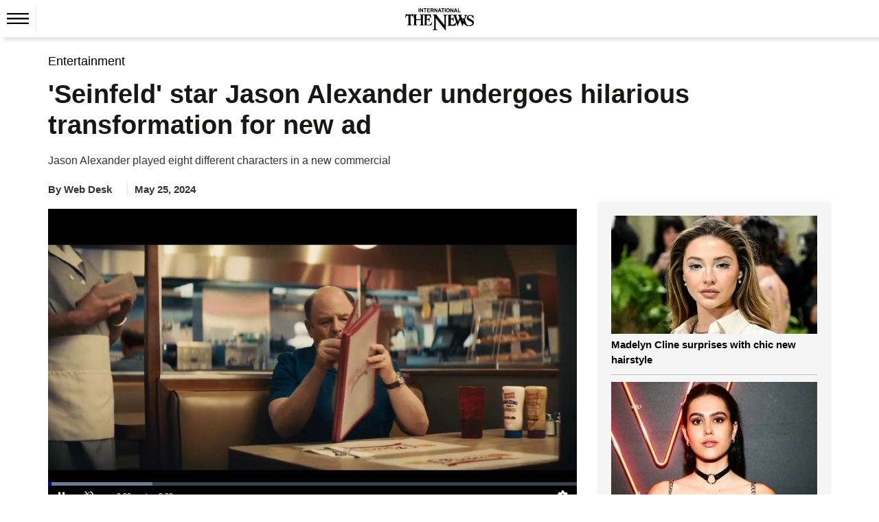

--- FILE ---
content_type: text/html; charset=utf-8
request_url: https://www.google.com/recaptcha/api2/aframe
body_size: 259
content:
<!DOCTYPE HTML><html><head><meta http-equiv="content-type" content="text/html; charset=UTF-8"></head><body><script nonce="zhb8KI75xRvzvbd-HTgzNg">/** Anti-fraud and anti-abuse applications only. See google.com/recaptcha */ try{var clients={'sodar':'https://pagead2.googlesyndication.com/pagead/sodar?'};window.addEventListener("message",function(a){try{if(a.source===window.parent){var b=JSON.parse(a.data);var c=clients[b['id']];if(c){var d=document.createElement('img');d.src=c+b['params']+'&rc='+(localStorage.getItem("rc::a")?sessionStorage.getItem("rc::b"):"");window.document.body.appendChild(d);sessionStorage.setItem("rc::e",parseInt(sessionStorage.getItem("rc::e")||0)+1);localStorage.setItem("rc::h",'1769054366801');}}}catch(b){}});window.parent.postMessage("_grecaptcha_ready", "*");}catch(b){}</script></body></html>